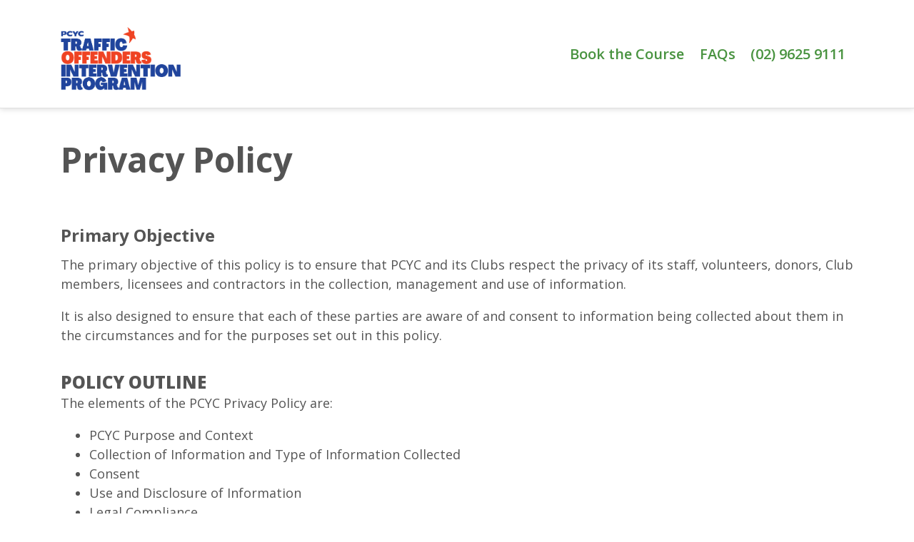

--- FILE ---
content_type: text/html; charset=utf-8
request_url: https://pcyctrafficoffenders.org.au/privacy-policy
body_size: 50022
content:
<!DOCTYPE html>
<html xmlns="http://www.w3.org/1999/xhtml" class="j4" xml:lang="en-gb" lang="en-gb" dir="ltr">

<head>
  <!-- Global site tag (gtag.js) - Google Analytics -->
<script async src="https://www.googletagmanager.com/gtag/js?id=UA-76673408-2"></script>
<script>
  window.dataLayer = window.dataLayer || [];
  function gtag(){dataLayer.push(arguments);}
  gtag('js', new Date());

  gtag('config', 'UA-76673408-2');
</script>

<!-- Meta Pixel Code --> 
<script> 
   !function(f,b,e,v,n,t,s)   
   {if(f.fbq)return;n=f.fbq=function(){n.callMethod?    
   n.callMethod.apply(n,arguments):n.queue.push(arguments)};    
   if(!f._fbq)f._fbq=n;n.push=n;n.loaded=!0;n.version='2.0';   
   n.queue=[];t=b.createElement(e);t.async=!0;    
   t.src=v;s=b.getElementsByTagName(e)[0];    
   s.parentNode.insertBefore(t,s)}(window, document,'script',    
   'https://connect.facebook.net/en_US/fbevents.js'); 
   
   fbq('init', '544716387582253');    
   fbq('track', 'PageView');    
</script> 
<noscript>
<img height="1" width="1" style="display:none" src="https://www.facebook.com/tr?id=544716387582253&ev=PageView&noscript=1"/>
</noscript>
<!-- End Meta Pixel Code -->
  <meta charset="utf-8">
	<meta name="description" content="PCYC TOIP - Traffic Offenders Intervention Program">
	<title>TOIP - PCYC NSW Privacy Policy</title>
	<link href="/images/favicon.ico" rel="shortcut icon" type="image/vnd.microsoft.icon">
<link href="/plugins/system/t4/themes/base/vendors/font-awesome5/css/all.min.css?d3e8c73d4df0806364a39d1a307debb8" rel="stylesheet" />
	<link href="/plugins/system/t4/themes/base/vendors/font-awesome/css/font-awesome.min.css?d3e8c73d4df0806364a39d1a307debb8" rel="stylesheet" />
	<link href="/plugins/system/t4/themes/base/vendors/icomoon/css/icomoon.css?d3e8c73d4df0806364a39d1a307debb8" rel="stylesheet" />
	<link href="/media/vendor/joomla-custom-elements/css/joomla-alert.min.css?0.2.0" rel="stylesheet" />
	<link href="https://fonts.googleapis.com/css?family=Open+Sans%3A300%2C300i%2C400%2C400i%2C600%2C600i%2C700%2C700i%2C800%2C800i%2C" rel="stylesheet" />
	<link href="/media/com_rsform/css/front.min.css?d3e8c73d4df0806364a39d1a307debb8" rel="stylesheet" />
	<link href="/templates/t4_blank/css/template.css?4a318a8c81786fb0cd7e5fc345a13ade" rel="stylesheet" />
	<link href="/media/t4/css/9.css?63e6ce624367daa139acd0a1d81057e5" rel="stylesheet" />
	<link href="/templates/t4_blank/local/css/custom.css?4a318a8c81786fb0cd7e5fc345a13ade" rel="stylesheet" />
<script src="/media/vendor/jquery/js/jquery.min.js?3.7.1"></script>
	<script src="/media/legacy/js/jquery-noconflict.min.js?647005fc12b79b3ca2bb30c059899d5994e3e34d"></script>
	<script src="/media/vendor/jquery-migrate/js/jquery-migrate.min.js?3.4.1"></script>
	<script src="/plugins/system/t4/themes/base/vendors/bootstrap/js/bootstrap.bundle.min.js?d3e8c73d4df0806364a39d1a307debb8"></script>
	<script type="application/json" class="joomla-script-options new">{"joomla.jtext":{"ERROR":"Error","MESSAGE":"Message","NOTICE":"Notice","WARNING":"Warning","JCLOSE":"Close","JOK":"OK","JOPEN":"Open"},"system.paths":{"root":"","rootFull":"https:\/\/pcyctrafficoffenders.org.au\/","base":"","baseFull":"https:\/\/pcyctrafficoffenders.org.au\/"},"csrf.token":"df1b196bb5d3dd963d8f72c0ba80a3e2","system.keepalive":{"interval":2640000,"uri":"\/component\/ajax\/?format=json"}}</script>
	<script src="/media/system/js/core.min.js?37ffe4186289eba9c5df81bea44080aff77b9684"></script>
	<script src="/media/system/js/keepalive-es5.min.js?4eac3f5b0c42a860f0f438ed1bea8b0bdddb3804" defer nomodule></script>
	<script src="/media/system/js/messages-es5.min.js?c29829fd2432533d05b15b771f86c6637708bd9d" nomodule defer></script>
	<script src="/media/system/js/keepalive.min.js?9f10654c2f49ca104ca0449def6eec3f06bd19c0" type="module"></script>
	<script src="/media/system/js/messages.min.js?7f7aa28ac8e8d42145850e8b45b3bc82ff9a6411" type="module"></script>
	<script src="/media/t4/optimize/js/e1b345b45aceb40056444ffb74a54bbd.js?77e0f2f1efb1aef33015d1d7e7678d2f"></script>
	<script>RSFormPro.scrollToError = true;</script>
	<script>RSFormPro.Ajax.URL = "\/component\/rsform\/?task=ajaxValidate&Itemid=1542";</script>
	<script>RSFormProUtils.addEvent(window, 'load', function(){
    RSFormPro.Ajax.overrideSubmit(13, {"parent":"","field":"is-invalid"}, false);
});</script>
	<script>ajaxExtraValidationScript[13] = function(task, formId, data){ 
var formComponents = {};
formComponents[152]='full_name';formComponents[154]='email';formComponents[153]='mobile';formComponents[155]='postcode';formComponents[186]='enquiry_type';formComponents[187]='preferred_location';formComponents[156]='Enquiry';formComponents[157]='Captcha';
RSFormPro.Ajax.displayValidationErrors(formComponents, task, formId, data);
};
</script>
	<script>function rsfp_runCondition20(){RSFormPro.Conditions.run({"form_id":13,"action":"show","block":1,"condition":"all","ordering":0,"ComponentNames":["preferred_location"],"details":[{"operator":"is","value":"Course Waitlist","ComponentName":"enquiry_type"}]});}document.addEventListener('DOMContentLoaded', function() { RSFormPro.Conditions.add(13, "enquiry_type", rsfp_runCondition20); });function rsfp_runAllConditions13(){rsfp_runCondition20();};RSFormPro.Conditions.delayRun(13);document.addEventListener('DOMContentLoaded', function(){ RSFormPro.Conditions.addReset(13); });</script>


  <meta name="viewport"  content="width=device-width, initial-scale=1, maximum-scale=1, user-scalable=yes"/>
  <style>
    @-webkit-viewport   { width: device-width; }
    @-moz-viewport      { width: device-width; }
    @-ms-viewport       { width: device-width; }
    @-o-viewport        { width: device-width; }
    @viewport           { width: device-width; }
  </style>
  <meta name="HandheldFriendly" content="true"/>
  <meta name="apple-mobile-web-app-capable" content="YES"/>
  <!-- //META FOR IOS & HANDHELD -->
  <link href="https://fonts.googleapis.com/css?family=Roboto:200,300,400,500,600,700&display=swap" rel="stylesheet">
<script>history.scrollRestoration = "manual"</script>
</head>

<body class="site-default navigation-default theme-default layout-default com_content view-article item-1542" data-jver="4">
  
  
  <div class="t4-wrapper">
    <div class="t4-content">
      <div class="t4-content-inner">
        

<div id="t4-header" class="t4-section  t4-header">
<div class="t4-section-inner container"><div class="t4-row row">
<div class="t4-col header-1 col-10 col-sm-4 col-lg-3 align-self-center">
<!-- HEADER BLOCK -->
<header class="header-block header-block-1">
  <div class="header-wrap">
    <div class="navbar-brand logo-image">
    <a href="https://pcyctrafficoffenders.org.au/" title="PCYC Traffic Offender Intervention Programs">
        	
          <img class="logo-img" width="3540" height="2002" src="/images/template/toip-logo.png" alt="PCYC Traffic Offender Intervention Programs" />
    
    </a>
  </div>


    <div class="header-r">
      
    </div>
  </div>
</header>
<!-- // HEADER BLOCK -->
</div>
<div class="t4-col menu col-2 col-sm-8 col-lg-9 align-self-center">

<nav class="navbar navbar-defaultxxx navbar-expand-sm navbar-light sticky-topxxx navbar-id-1">

    <button type="button" class="navbar-toggler" aria-expanded="false" data-toggle="collapse" data-target=".nav-id-1">
        <span class="navbar-toggler-icon"></span>
    </button>

    <div class="collapse navbar-collapse nav-id-1">
        <ul class="menu ml-auto navbar-nav">
<li class="nav-item item-1695"><a class="nav-link" href="/book-a-course"  >Book the Course</a></li><li class="nav-item item-1234"><a class="nav-link" href="/faqs"  >FAQs</a></li><li class="nav-item item-1267"><a href="tel: (02) 9625 9111" class="nav-link">(02) 9625 9111</a></li></ul>    </div>
    </div>
</nav>
</div>
</div></div>
</div>


<div id="t4-text-blocks" class="t4-section  t4-text-blocks  text-blocks  t4-palette-light"><div class=" custommobile-only 123456" ><h3>HOME: Contact Number Mobile Only</h3><div class="blue">

<div class="custom"  >
	<div style="text-align: center;"><strong>(02) 9625 9111</strong></div></div>
</div></div></div>

<div id="t4-main-body" class="t4-section  t4-main-body">
<div class="t4-section-inner container"><div class="t4-row row">
<div class="t4-col col-md">
<div id="system-message-container" aria-live="polite"></div>
<div class="com-content-article item-page" itemscope itemtype="https://schema.org/Article">
	<meta itemprop="inLanguage" content="en-GB">

	
	
		
	
	<div class="article-aside">

	
						
	</div>

	
		
				
			
		
	
	<div itemprop="articleBody" class="article-body">
		<h1><span style="font-size: 36pt;"><strong>Privacy Policy</strong></span></h1>
<h2><span style="font-size: 18pt;"><strong>Primary Objective</strong></span></h2>
<p>The primary objective of this policy is to ensure that PCYC and its Clubs respect the privacy of its staff, volunteers, donors, Club members, licensees and contractors in the collection, management and use of information.</p>
<p>It is also designed to ensure that each of these parties are aware of and consent to information being collected about them in the circumstances and for the purposes set out in this policy.</p>
<h3><span style="font-size: 18pt;"><strong>Policy Outline</strong></span></h3>
<p>The elements of the PCYC Privacy Policy are:</p>
<ul>
<li>PCYC Purpose and Context</li>
<li>Collection of Information and Type of Information Collected</li>
<li>Consent</li>
<li>Use and Disclosure of Information</li>
<li>Legal Compliance</li>
<li>Identifiers</li>
<li>Sensitive Information</li>
<li>Internet</li>
<li>Computer and email services</li>
<li>Club Security Surveillance</li>
<li>Access &amp; Correction</li>
<li>Information Security</li>
<li>Complaints</li>
</ul>
<h4>1. PCYC Purpose and Context</h4>
<p>PCYC provides activities through community based Clubs that promote the welfare and development of children and young people, and, through partnership with NSW Police, programs that prevent and reduce juvenile crime.</p>
<p>PCYC collects information from its staff, volunteers, donors, Club members, licensees and contractors for the following purposes:</p>
<ul>
<li>to assist it in delivering activities, services and programs;</li>
<li>to ensure it complies with its legal obligations and those PCYC policies developed in compliance with PCYC’s legal obligations. In particular, under PCYC’s Member/User Protection Policy it has obligations relating to working with children (these incorporate obligations under Children (Care and Protection) Act 1987, Children Young Persons (Care and Protection) Act 1998 and Commission for Children and Young People Act 1998) and its Occupational Health and Safety Policy; and to inform community members of opportunities to support its work.</li>
</ul>
<h4>2. Collection of Information and Type of Information Collected</h4>
<p>PCYC collects personal information:</p>
<ul>
<li>through Club membership forms: information may include name, age, gender, contact details, parent/carer/guardian or family details and contacts, activity interests, health information including injuries and on-going medical conditions, special needs relating to language, religious or cultural background.</li>
<li>through activity or program enrolment and consent forms: information may include name, age, gender, contact details, parent/carer/guardian or family details and contacts, activity interests, level of achievement or certification in the activity, health information including injuries and on-going medical conditions, health insurance details, dietary needs/preferences, special needs relating to language, religious or cultural background.</li>
<li>through accident and incident processes and forms: information may include name, age, gender, contact details, parent/carer/guardian or family details and contacts, health information including medical conditions, injuries, harm and treatment received, behavioural issues and actions taken. Information may also include material collected using security surveillance systems. After an accident has occurred information may also be collected about an individual from third parties for the purposes of completing that form.</li>
<li>through recruitment processes and forms: information may include, name, age, gender, contact details, parent/carer/guardian or family details and contacts, qualifications, previous work history, referee statements, prohibited employment declaration, working with children consent, working with children screening report, and criminal record report.</li>
<li>through donation information forms: information may include name, age, gender, contact details, PCYC areas of interest and if relevant credit card details.</li>
<li>Through third parties such as telemarketers or mailing houses engaged by PCYC to promote its activities.</li>
<li>through Licences or Service contracts: information may include name, age, gender, contact details, qualifications, prohibited employment declaration, working with children consent, working with children screening report, and criminal record report</li>
<li>through individuals accessing the PCYC web-site as set out in the Internet section of this policy: the nature of the information collected will depend on whether the person visiting the web-site registers when they visit the website but may include information about that person’s use of PCYC’s website such as the time of visit, duration and the pages visited.</li>
</ul>
<p>As part of its communication and donor programs, PCYC may also collect information through publicly and commercially available information sources and databases. PCYC only uses such sources if its collection and use of this information also complies with the National Privacy Principles and the Spam Act 2003.</p>
<p>The following Collection Statement is the approved statement to be used in all PCYC documentation as required by law:</p>
<p>“PCYC respects the privacy of its staff, volunteers, donors, club members, licensees and contractors in the collection, management and use of information. PCYC collects personal information from its staff, volunteers, donors and potential donors, club members, licensees and contractors (including their employees, subcontractors and agents) for the purposes of:</p>
<ul>
<li>Assisting in the delivery of activities, services and programs</li>
<li>Ensuring PCYC complies with its legal obligations and other policies, in particularly its obligations under child protection laws in reporting accidents and injuries and in order to meet its occupational health and safety obligations, and</li>
<li>Notifying people of opportunities to support PCYC’s work which can involve the supply of information to mailing houses and telemarketers,</li>
<li>Other functions and activities related to the above purposes as set out in PCYC’s Privacy Policy</li>
</ul>
<p>Where an individual choses not to supply personal information, particularly information relevant to employment, an activity, a member application or consent, or a contractual arrangement, PCYC may not be able to properly consider your application or enter into a contract with you.</p>
<p>More details about PCYC’s collection and use of personal information can also be obtained at your local PCYC Club. You can access personal information about you held by PCYC.</p>
<p>You will need to make a request in writing to:</p>
<p>CEO, Police &amp; Community Youth Clubs NSW Ltd</p>
<p>PO Box 595, Mt Druitt NSW 2770</p>
<p>PCYC will respond to your request within 30 days.</p>
<ul>
<li>Contact details available publicly and collected to promote support of the PCYC to potential donor and sponsors</li>
<li>Information collected from witnesses to accidents and incidents</li>
<li>Information collected automatically when individuals visit the PCYC website.</li>
</ul>
<h4>3. Use and Disclosure</h4>
<p>PCYC uses the information collected for the purposes outlined at the beginning of this policy and those functions or activities closely related to those purposes. Those functions or activities are:</p>
<ul>
<li>Administration of membership systems</li>
<li>Tailoring of services and activities to member, user or donor interests and background</li>
<li>Assistance to medical or emergency service providers to deliver care in an incident or emergency</li>
<li>Communication to members, users and donors about PCYC or promoting PCYC activities or initiatives</li>
<li>Surveys and analysis to better target future PCYC activities and to better promote opportunities to support PCYC activities</li>
<li>Assessment of suitability of potential employees and volunteers for work with children and young people, including transfer of information provided to NSW Police and Commission for Children and Young People as part of that process</li>
<li>To assess, investigate and process accidents and incidents and to assist with insurance claims</li>
<li>To comply with obligations under law, such as those relating to Child Protection</li>
</ul>
<p>All information collected by PCYC will only be used for the purposes set out in the policy unless;</p>
<ul>
<li>PCYC is required by law to disclose the information</li>
<li>PCYC is authorised under the Privacy Act or the Health Privacy Act to use the information for another purpose,</li>
<li>A person consents in writing to PCYC using information about them for another purpose not specified in this policy.</li>
</ul>
<p>PCYC may provide members or supporters contact information to external partner organisations such as direct marketing or telemarketers involved in managing communications and promotions on behalf of PCYC or in providing goods or services PCYC believes will be of benefit or interest to its members and supporters.</p>
<p>PCYC will only deal with such organisations if they have a Privacy Policy based on the National Privacy Principles and have formally committed not to use information provided by PCYC for any other purpose than that approved by PCYC. Members will have an opportunity to opt-out of receiving these communications in the membership form.</p>
<p>PCYC will not sell its information to an outside organisation.</p>
<p>PCYC may collect information from unsuccessful applicants for employment or volunteer work. This information may be retained for future recruitment purposes but normally such information is destroyed. Information collected from individuals appointed as employees or volunteers is retained as part of a PCYC employee or volunteer record.</p>
<h4>4. Legal compliance</h4>
<p>PCYC is aware of and complies with:</p>
<ul>
<li>the National Privacy Principles embodied in the Commonwealth Privacy Act 1988.</li>
<li>the current form of the Health Records Information and Privacy Act 2002 NSW (Health Privacy Act) in relation to PCYC’s collection of Health Information;</li>
<li>the current form of the Spam Act 2003 where information is collected for the purposes of informing community members of opportunities to support its work.</li>
</ul>
<p>PCYC will also act in a way consistent with the Australian Direct Marketing Association (ADMA) Code of Ethics in terms of its communication and promotion of PCYC activities and initiatives to Donors</p>
<p>PCYC regularly reviews this policy to ensure compliance with these Acts.</p>
<p>Police Officers who also work within PCYC, such as Club Controllers may collect information concerning individuals in their role as Police Officers and not on behalf of PCYC. In these circumstances the Privacy Policy of the NSW Police and not this policy applies.</p>
<h4>5. Identifiers</h4>
<p>Club members may be allocated a membership number for administrative purposes. Donors may also be allocated a computer-generated number to identify them for donor administration purposes. The numbers allocated have no relationship to any identifier allocated by any other agency.</p>
<h4>6. Sensitive Information</h4>
<p>PCYC is a non-government organisation open to all who support our work and to all young people who wish to participate in our activities and programs or use our facilities. PCYC is committed to respecting the rights and dignity of each person with whom we deal and to treating every person equally.</p>
<p>PCYC does collect information from Club members ,potential and current employees, volunteers, licensees, contractors (including their employees, contractors and agents) that may be considered sensitive. Such information is only collected to the extent necessary to ensure appropriate service to the individuals involved, to ensure PCYC can fulfil its duty of care including its duties in relation to working with children, and to ensure PCYC complies with its legal obligations.</p>
<p>The type of sensitive information PCYC collects relates to and is collected for the purposes of:</p>
<ul>
<li>Medical conditions, health insurance details and dietary needs, collected to prevent medical incident and to assist in care in emergency situations</li>
<li>Special needs relating to language, religious or cultural background to ensure people from all backgrounds are afforded every chance to participate in our activities and to ensure that the conduct of activities are respectful of different cultural backgrounds</li>
<li>employment and volunteer screening, including information obtained from criminal record checks, to ensure PCYC meets its obligations in regard to child protection</li>
<li>Behavioural information relating to misconduct by, and disciplinary action against, members, licensees and contractors, collected as part of PCYC’s policy of member protection and in order for it to manage conduct issues that may arise.</li>
</ul>
<h4>7. Internet</h4>
<p>PCYC’s Internet Policy is contained in the following statement:</p>
<p>This statement sets out PCYC’s policies relating to the collection and use of personal information as it applies to the use of the PCYC website and online resources.</p>
<p>Please note that separate privacy policies may apply to websites made available through the PCYC site, but not operated or endorsed in any way by PCYC. Before disclosing personal information to any third party site, individuals should read the relevant policy or terms of use.</p>
<p style="padding-left: 30px;">A. Collecting personal information from using the PCYC website</p>
<p>There are two ways PCYC collects information about individuals from its website:</p>
<p>If an individual is not registered as a subscriber:</p>
<p>Whenever someone visits the PCYC site, the servers automatically records information about the usage of the website, such as the time of the visit, its duration and the pages visited. This helps PCYC to understand what parts of the site users enjoy the most, and helps to ensure that content is most relevant to users’ interests. The information collected remains anonymous, as it is not linked to any other personal information. Therefore if an individual has not disclosed his/her identity on the site, such as by registering, PCYC does not link a record of the use to the individual personally.</p>
<p>If an individual does not want PCYC to retain any information at all, even in an anonymous form, he/she can use the Preferences on the browser program to remove all cookies and set the browser not to accept cookies in the future. For more information on how to disable cookies, click here</p>
<p>If an individual is registered as a subscriber:</p>
<p>If an individual registers with PCYC, to receive, for example, ‘Youth’, PCYC’s regular newsletter, he/she will be asked for some personal information. This may be as little as his/her first name and an email address. If the individual would rather make up a first name, this is OK. The email address provided would be the place where the newsletter would be delivered.</p>
<p>After registering, PCYC may also collect information from individuals. Any further collection of personal information will only occur with consent from the individual. For example, if an Annual Report or a newsletter is to be sent, PCYC will need a postal address.</p>
<p>PCYC does not collect information about individuals from other organisations or from websites outside of PCYC.</p>
<p>B. Preserving privacy</p>
<p>Surveys show that most internet users are concerned about their privacy, that they want to keep control of their personal information, and do not trust many of the web sites which they visit. In fact around a third of internet users give false information online rather than saying who they really are.</p>
<p>PCYC understands that, even with this privacy policy, some people still will not feel comfortable disclosing their personal information in order to register. If an individual is not comfortable disclosing his/her real identity, a pseudonym (a different name) can be used to register. This way, a new identity (eg. John Smith, Jane Doe…) is created and that’s what PCYC will call the user. PCYC won’t know who the user really is, but will still be able to find out what he/she likes on the PCYC site, and send information about PCYC and its work with young people.</p>
<p>Please note that if there are ever any commercial advertisers on the PCYC site, those advertisers or sponsors will never be given information that identifies individuals (such as names or email addresses).</p>
<p>C. Use of cookies and applets by PCYC</p>
<p>Cookies are small pieces of information that a website transfers to a user’s computer hard disk to make the individual’s use of PCYC’s website easier, as it becomes more ‘personalised’, in future. Most Web browsers are set to accept cookies.</p>
<p>If an individual does not wish to receive any cookies he/she may set the browser to refuse cookies. (For more information on disabling cookies, click here.) This may mean that in future, the individual will not be able to take full advantage of some parts of the PCYC site.</p>
<p>Cookies can enhance a user’s enjoyment of what PCYC offers as they help personalise the experience of the website. They can make it easier for users to shop online and can ensure that information provided is most relevant to a user’s interests. Cookies can provide PCYC with aggregated information on how people use PCYC websites, or, for example, which advertisements visitors react to. This helps PCYC to continually improve what users see. PCYC may also use cookies to operate the registration system, as they help to identify visitors who have registered.</p>
<p>Cookies in and of themselves do not personally identify users, although they do identify a user’s browser. The cookies simply contain a unique identifier which helps PCYC to know what customers find interesting and useful on the website.</p>
<p>PCYC does not collect any personally identifiable information by the use of cookies nor is the information ever merged with personal information otherwise held regarding individuals, such as name, address or email address, or any information that is considered sensitive or would compromise an individual’s privacy. PCYC does not believe that its cookies pose any threat to privacy, however at any time, a user can still opt out of having any information on the use of the PCYC site collected, by switching off cookies.</p>
<p>PCYC also measures and analyses internet usage. Information on the use of its website may include:</p>
<ul>
<li>The number of page views (or page impressions) that occur on the site;</li>
<li>Types of browsers that visitors use;</li>
<li>Page errors;</li>
<li>The number of unique visitors to the site;</li>
<li>How long visitors (on average) spend on the site; and</li>
<li>Entry and exit points to the site.</li>
</ul>
<p>This aggregate, non-personal information is only used internally, and in consultation with PCYC’s advertising agency – it is never, and will never be made available outside PCYC.</p>
<p>PCYC does not and will not marry any data collected in the course of this analysis with any personal information collected on the site.</p>
<p>The use of Javascript and/or Java Applet is determined by the browser that each individual uses. Internet Explorer users with Version 4 or above will use Javascript method. Netscape users, or users whose browser does not support Javascript 1.1, will use the Java Applet method.</p>
<p>D. Using and disclosing personal information</p>
<p>PCYC will only use or disclose any information about an individual for the purposes outlined in this policy.</p>
<p>E. Spam” (promotional email) &amp; Surveys</p>
<p>PCYC will not send “spam” (unsolicited advertising information). PCYC first asks whether individuals wish to have promotional information sent to them.</p>
<p>If an individual receives promotional information and does not wish to receive this information any longer, he/she may remove his/her name from PCYC’s list either by visiting the website from which the communication was sent and following the instructions on how to withdraw information from that site (where that facility is available), or emailing PCYC on its privacy feedback form and asking to be removed from the mailing list. Seven days should be allowed for this request to be processed.</p>
<p>From time-to-time, PCYC may request information from individuals via surveys. Participation in these surveys is completely voluntary and users therefore have a choice whether or not to disclose this information. Information requested may include contact information (such as name and address), and demographic information (such as postcode, age, education). Survey information will be used for purposes of monitoring or improving the use and satisfaction of the PCYC site’s features.</p>
<p>F. Storage &amp; security of personal information on the PCYC system</p>
<p>PCYC will take all reasonable steps to keep secure any information that it holds about individuals, and to keep this information accurate and up to date. This information is stored on secure servers that are protected in controlled facilities.</p>
<p>PCYC uses a variety of security measures to ensure the security of personal information on its systems. User personal information is contained behind secured networks and is only accessible by a limited number of employees who have special access rights to such systems. Any sensitive/credit information supplied to PCYC is transmitted and protected via Secure Socket Layer technology (“SSL”) and HTTPS protocol and then secured in the PCYC database, to be accessed only as stated above.</p>
<p>In addition, PCYC employees and the contractors who provide services related to information systems are obliged to respect the confidentiality of any personal information held. However, PCYC will not be held responsible for events arising from unauthorised access to your personal information.</p>
<p>All credit card related information provided to PCYC when ordering or downloading files or other products from the Software and Service is maintained by PCYC as highly confidential, and PCYC will not share such credit card related information to any third parties that are not directly involved in completing the transactions.</p>
<p>Users can also play an important role in keeping their personal information secure, by maintaining the confidentiality of any password and accounts used.</p>
<p>G. Individuals can access the information PCYC keeps about them</p>
<p>As indicated above, if users are not registered subscribers, PCYC does not collect information that identifies them personally.</p>
<p>Subscribers will be able to add, change or delete their personal information at any time. If an individual wishes to know what other information is held by PCYC about him/her, an email may be sent to PCYC via the privacy feedback form setting out the details of the request. PCYC will endeavour to respond to all requests within 30 days.</p>
<p>H. PCYC and links to other websites</p>
<p>PCYC provide links to websites outside of its own. These linked sites are not under the control of PCYC, and PCYC cannot accept responsibility for the conduct of companies or organisations linked to its website.</p>
<p>Before disclosing personal information on any other website, PCYC advises users to examine the terms and conditions of using those websites.</p>
<p>I. What users can do if they have a problem or question</p>
<p>If an individual becomes aware of any ongoing concerns or problems with pages on the PCYC website, PCYC will take these issues seriously and work to address the concerns. Any further queries relating to the PCYC privacy policy, or problems or complaints can be pursued by using the privacy feedback form or as set out in the complaints section of this policy.</p>
<p>J. Future changes</p>
<p>PCYC’s commitment to developing and promoting a leading Youth Support site means that it is constantly adding new pages and features to the site. Because of this, from time to time, its policies will be reviewed and may be revised. PCYC reserves the right to change its privacy policy at any time.</p>
<p>Any updated versions of the policy will be posted on the PCYC website.</p>
<h4>8. Computer and email Services</h4>
<p>PCYC computers and email services are provided to:</p>
<ol>
<li>employees for work purposes, and</li>
<li>Club members and club attendees who are not members for educational and recreational purposes.</li>
</ol>
<p>PCYC may collect information from employees and club members about their personal use of the computers and e-mail services. This information may be used by PCYC to audit the use of its computers and email services to ensure compliance with this policy and the law.</p>
<h4>9. Club Security Surveillance</h4>
<p>PCYC may establish at its Clubs security surveillance systems to assist PCYC monitor and protect the safety of its members. Video based information collected via such systems is only retained and used where an incident or accident requires use of that information. The use of such systems will be clearly advertised where installed.</p>
<h4>10. Access &amp; Correction</h4>
<p>PCYC takes all reasonable steps to ensure that the information it collects, stores, uses and discloses is accurate and regularly updated. Members will be prompted to update any outdated information in relation to their membership at the time of annual renewal. PCYC will ensure that the information collected is provided directly by the person involved or a parent or guardian when necessary.</p>
<p>Members, donors, employees and volunteers may access their own personal information held by PCYC. Such requests must be made in writing and will be met within a reasonable time, usually within 14 days. The “Application for Access to Personal Information” form (P02-01) may be obtained from PCYC and used for this purpose.</p>
<p>Access to the information will be via the office at which the information is held, usually the local club. There will be no charge to a person accessing or correcting their information.</p>
<p>Access to personal information about children under 18 will be permitted only for those individuals with legal responsibility for the child in question and where there is no perceived risk to the child in providing that information.</p>
<p>Details will be forwarded by mail or email to the recorded addresses or to alternate addresses subject to the applicant providing proof of identity (photo licence etc.).</p>
<h4>11. Information Security</h4>
<p>PCYC will take every reasonable step to secure personal information.</p>
<p>PCYC:</p>
<ul>
<li>Limits access to information to authorised staff and volunteers;</li>
<li>Educates staff and volunteers in relation to this Policy;</li>
<li>Ensures systems are in place for the physical and electronic security of information;</li>
<li>De-identifies and/or destroys information when identifiers are not necessary and/or when the information is no longer required;</li>
</ul>
<h4>12. Complaints</h4>
<p>Complaints concerning the use of personal information or the application of this policy must be made in writing to the Chief Executive Officer who will deal with them under PCYC’s Complaints Management Policy.</p>
<h4>13. Further information on privacy</h4>
<p>For more information about privacy issues in Australia and protecting your privacy, visit the Australian Federal Privacy Commissioner’s website.</p>
<p>RELEVANT LAW &amp; LEGISLATION</p>
<ul>
<li>Commonwealth Privacy Act 1988 (Privacy Act).</li>
<li>Health Records Information and Privacy Act 2002 NSW (Health Privacy Act)</li>
<li>Spam Act 2003</li>
</ul>
<p>Authorised by PCYC Board, 25/3/2004 Issued by PCYC Risk, Compliance &amp; Policy Committee 5/4/2004</p> 	</div>

	
	
	
		
	
		</div>

</div>


</div></div>
</div>





<div id="t4-footnav" class="t4-section  t4-footnav  footer-modules-wrapper  t4-palette-gray">
<div class="t4-section-inner container"><div class="t4-row row">
<div class="t4-col footnav-1 col-12 col-sm col-md-5">
<div class="t4-module module " id="Mod232"><div class="module-inner"><div class="module-ct">

<div class="custom"  >
	<p style="text-align: left;"> </p>
<p style="text-align: left;"><span style="white-space: pre-wrap;">PCYC NSW STATE OFFICE:<br />2/6B Figtree Drive, Sydney Olympic Park, NSW 2127<br />Phone: (02) 9625 9111<br />Web: <a title="PCYC Corporate Website" href="https://www.pcycnsw.org.au/" target="_blank" rel="noopener noreferrer">www.pcycnsw.org.au</a><br />Authority to Fundraise: CFN11892<br />ABN: 89 401 152 271</span></p>
<p style="text-align: left;"><a href="/privacy-policy">Privacy Policy</a> | <a href="/terms-and-conditions">Terms &amp; Conditions</a></p>
<p style="text-align: left;"> </p>
<p style="text-align: left;"><img src="/images/template/PCYC_Corporate_logo.png" alt="" /></p></div>
</div></div></div>
</div>
<div class="t4-col footnav-2 col-12 col-sm">
<div class="rsformfooter-contact-wrapper">
	<form method="post"  id="contactForm" action="https://pcyctrafficoffenders.org.au/privacy-policy"><div id="rsform_error_13" style="display: none;"><p class="formRed">Please complete all required fields!</p></div>
<!-- Do not remove this ID, it is used to identify the page so that the pagination script can work correctly -->
<div class="formContainer" id="rsform_13_page_0">
	<div class="form-row">
		<div class="col-md-6">
			<div class="form-group row rsform-block rsform-block-full-name rsform-type-textbox">
				<label class="col-sm-3 control-label formControlLabel" data-toggle="tooltip" title="" for="full_name"><strong class="formRequired">*</strong></label>
				<div class="formControls col-sm-9">
					<input type="text" value="" size="50" placeholder="First and Last Name" name="form[full_name]" id="full_name" class="rsform-input-box form-control" aria-required="true" />
					<div><span class="formValidation"><span id="component152" class="formNoError">Please add your First and Last Name</span></span></div>
				</div>
			</div>
		</div>
		<div class="col-md-6">
			<div class="form-group row rsform-block rsform-block-email rsform-type-textbox">
				<label class="col-sm-3 control-label formControlLabel" data-toggle="tooltip" title="" for="email"><strong class="formRequired">*</strong></label>
				<div class="formControls col-sm-9">
					<input type="email" value="" size="20" placeholder="Your Email" name="form[email]" id="email" class="rsform-input-box form-control" aria-required="true" />
					<div><span class="formValidation"><span id="component154" class="formNoError">Please add a valid email address</span></span></div>
				</div>
			</div>
		</div>
	</div>
	<div class="form-row">
		<div class="col-md-6">
			<div class="form-group row rsform-block rsform-block-mobile rsform-type-textbox">
				<label class="col-sm-3 control-label formControlLabel" data-toggle="tooltip" title="" for="mobile"><strong class="formRequired">*</strong></label>
				<div class="formControls col-sm-9">
					<input type="text" value="" size="20" placeholder="Phone Number" name="form[mobile]" id="mobile" class="rsform-input-box form-control" aria-required="true" />
					<div><span class="formValidation"><span id="component153" class="formNoError">Please add your Phone Number</span></span></div>
				</div>
			</div>
		</div>
		<div class="col-md-6">
			<div class="form-group row rsform-block rsform-block-postcode rsform-type-textbox">
				<label class="col-sm-3 control-label formControlLabel" data-toggle="tooltip" title="" for="postcode"><strong class="formRequired">*</strong></label>
				<div class="formControls col-sm-9">
					<input type="text" value="" size="20" placeholder="Postcode" name="form[postcode]" id="postcode" class="rsform-input-box form-control" aria-required="true" />
					<div><span class="formValidation"><span id="component155" class="formNoError">Please add a valid 4 digit postcode</span></span></div>
				</div>
			</div>
		</div>
	</div>
	<div class="form-row">
		<div class="col-md-12">
			<div class="form-group row rsform-block rsform-block-enquiry-type rsform-type-selectlist">
				<label class="col-sm-3 control-label formControlLabel" data-toggle="tooltip" title="" for="enquiry_type"><strong class="formRequired">*</strong></label>
				<div class="formControls col-sm-9">
					<select name="form[enquiry_type][]" id="enquiry_type" class="rsform-select-box form-control custom-select" aria-required="true"><option value="">Enquiry Type</option><option value="General">General</option><option value="Course Waitlist">Course Waitlist</option></select>
					<div><span class="formValidation"><span id="component186" class="formNoError">Please select enquiry type.</span></span></div>
				</div>
			</div>
		</div>
	</div>
	<div class="form-row">
		<div class="col-md-12">
			<div class="form-group row rsform-block rsform-block-preferred-location rsform-type-selectlist">
				<label class="col-sm-3 control-label formControlLabel" data-toggle="tooltip" title="" for="preferred_location"><strong class="formRequired">*</strong></label>
				<div class="formControls col-sm-9">
					<select name="form[preferred_location][]" id="preferred_location" class="rsform-select-box form-control custom-select" aria-required="true"><option selected="selected" value="">Please Select</option><option value="1 - Albury">Albury</option><option value="2 - Armidale">Armidale</option><option value="3 - Auburn">Auburn</option><option value="4 - Balmain">Balmain</option><option value="5 - Bankstown">Bankstown</option><option value="6 - Bateau Bay">Bateau Bay</option><option value="7 - Bateau Bay (Erina)">Bateau Bay (Erina)</option><option value="8 - Bateau Bay (Tuggerah)">Bateau Bay (Tuggerah)</option><option value="9 - Bathurst">Bathurst</option><option value="10 - Belmore">Belmore</option><option value="11 - Blacktown">Blacktown</option><option value="12 - Bourke">Bourke</option><option value="13 - Broken Hill">Broken Hill</option><option value="14 - Bulli">Bulli</option><option value="15 - Campbelltown">Campbelltown</option><option value="16 - Campbelltown (Narellan)">Campbelltown (Narellan)</option><option value="17 - Cessnock">Cessnock</option><option value="18 - City of Sydney-Woolloomooloo">City of Sydney-Woolloomooloo</option><option value="19 - Coffs Harbour">Coffs Harbour</option><option value="20 - Coffs Harbour (Bellingen)">Coffs Harbour (Bellingen)</option><option value="21 - Cowra">Cowra</option><option value="22 - Cowra (Grenfell)">Cowra (Grenfell)</option><option value="23 - Dubbo">Dubbo</option><option value="24 - Eastern Suburbs">Eastern Suburbs</option><option value="25 - Fairfield-Cabramatta">Fairfield-Cabramatta</option><option value="26 - Far South Coast">Far South Coast</option><option value="27 - Far South Coast (Batemans Bay)">Far South Coast (Batemans Bay)</option><option value="28 - Far South Coast (Bega)">Far South Coast (Bega)</option><option value="29 - Glebe-Leichhardt">Glebe-Leichhardt</option><option value="30 - Goulburn">Goulburn</option><option value="31 - Goulburn (Queanbeyan)">Goulburn (Queanbeyan)</option><option value="32 - Grafton">Grafton</option><option value="33 - Griffith">Griffith</option><option value="34 - Gunnedah">Gunnedah</option><option value="35 - Hawkesbury">Hawkesbury</option><option value="36 - Hornsby-Ku-ring-gai">Hornsby-Ku-ring-gai</option><option value="37 - Kempsey">Kempsey</option><option value="38 - Lake Illawarra">Lake Illawarra</option><option value="39 - Lake Macquarie">Lake Macquarie</option><option value="40 - Lake Macquarie (Belmont)">Lake Macquarie (Belmont)</option><option value="41 - Lake Macquarie (Charlestown)">Lake Macquarie (Charlestown)</option><option value="42 - Lismore">Lismore</option><option value="43 - Lismore (Ballina)">Lismore (Ballina)</option><option value="44 - Lismore (Casino)">Lismore (Casino)</option><option value="46 - Lismore (Grafton TOIP)">Lismore (Grafton TOIP)</option><option value="47 - Lismore (Murwillumbah)">Lismore (Murwillumbah)</option><option value="48 - Lithgow">Lithgow</option><option value="49 - Liverpool">Liverpool</option><option value="50 - Maitland">Maitland</option><option value="51 - Marrickville">Marrickville</option><option value="52 - Moree">Moree</option><option value="53 - Morisset">Morisset</option><option value="54 - Morisset (Lake Haven)">Morisset (Lake Haven)</option><option value="55 - Morisset (Toronto)">Morisset (Toronto)</option><option value="56 - Mount Druitt">Mount Druitt</option><option value="57 - Mudgee">Mudgee</option><option value="58 - Muswellbrook">Muswellbrook</option><option value="59 - Newcastle">Newcastle</option><option value="60 - Northern Beaches">Northern Beaches</option><option value="61 - North Sydney">North Sydney</option><option value="62 - Orange">Orange</option><option value="63 - Orange (Blayney)">Orange (Blayney)</option><option value="64 - Orange (Forbes)">Orange (Forbes)</option><option value="65 - Orange (Lithgow SDC)">Orange (Lithgow SDC)</option><option value="66 - Orange (Mudgee SDC)">Orange (Mudgee SDC)</option><option value="67 - Orange (Parkes SDC)">Orange (Parkes SDC)</option><option value="68 - Parkes">Parkes</option><option value="69 - Parkes (Forbes)">Parkes (Forbes)</option><option value="70 - Parramatta">Parramatta</option><option value="71 - Penrith">Penrith</option><option value="72 - Port Stephens">Port Stephens</option><option value="73 - Raymond Terrace">Raymond Terrace</option><option value="74 - Raymond Terrace (Dungog)">Raymond Terrace (Dungog)</option><option value="75 - Shoalhaven">Shoalhaven</option><option value="76 - Singleton">Singleton</option><option value="77 - South Sydney">South Sydney</option><option value="78 - Southern Highlands (Goulburn TOIP)">Southern Highlands (Goulburn TOIP)</option><option value="79 - Southern Highlands (Mittagong)">Southern Highlands (Mittagong)</option><option value="80 - St George">St George</option><option value="82 - Sutherland">Sutherland</option><option value="83 - Tamworth">Tamworth</option><option value="84 - Tamworth (Gunnedah)">Tamworth (Gunnedah)</option><option value="85 - Taree">Taree</option><option value="86 - Taree (Forster)">Taree (Forster)</option><option value="87 - Taree (Port Macquarie)">Taree (Port Macquarie)</option><option value="88 - Tweed Heads">Tweed Heads</option><option value="89 - Umina Beach">Umina Beach</option><option value="90 - Umina Beach (Erina)">Umina Beach (Erina)</option><option value="91 - Umina Beach (Kariong)">Umina Beach (Kariong)</option><option value="92 - Umina Beach (Kincumber)">Umina Beach (Kincumber)</option><option value="93 - Wagga Wagga">Wagga Wagga</option><option value="94 - Walgett">Walgett</option><option value="95 - Wellington">Wellington</option><option value="96 - Wollongong">Wollongong</option><option value="97 - Young">Young</option><option value="98 - Young (Cootamundra)">Young (Cootamundra)</option><option value="102 - TOIP Postponement (PCYC Use Only)">TOIP Postponement (PCYC Use Only)</option></select>
					<div><span class="formValidation"><span id="component187" class="formNoError">Please select your preferred location</span></span></div>
				</div>
			</div>
		</div>
	</div>
	<div class="form-row">
		<div class="col-md-12">
			<div class="form-group row rsform-block rsform-block-enquiry rsform-type-textarea">
				<label class="col-sm-3 control-label formControlLabel" data-toggle="tooltip" title="" for="Enquiry"><strong class="formRequired">*</strong></label>
				<div class="formControls col-sm-9">
					<textarea cols="50" rows="5" placeholder="Enquiry" name="form[Enquiry]" id="Enquiry" class="rsform-text-box form-control" aria-required="true"></textarea>
					<div><span class="formValidation"><span id="component156" class="formNoError">Please add your enquiry here.</span></span></div>
				</div>
			</div>
			<div class="form-group row rsform-block rsform-block-submit rsform-type-submitbutton">
				<label class="col-sm-3 control-label formControlLabel" data-toggle="tooltip" title=""></label>
				<div class="formControls col-sm-9">
					<button type="submit" name="form[submit]" id="submit" class="rsform-submit-button  btn btn-primary" >Submit</button>
					<div><span class="formValidation"></span></div>
				</div>
			</div>
					<input style="position: absolute !important; left: -4000px !important; top: -4000px !important; display: none !important;" value="" name="Comment" aria-label="do not use" type="text" aria-hidden="true" />
		</div>
	</div>
</div><input type="hidden" name="form[formId]" value="13"/><input type="hidden" name="df1b196bb5d3dd963d8f72c0ba80a3e2" value="1"></form></div>
</div>
</div></div>
</div>

<div id="t4-footer" class="t4-section  t4-footer  t4-palette-gray">
<div class="t4-section-inner container">

<div class="custom"  >
	<p style="text-align: center;"><strong>© 2020 Police Citizens Youth Clubs New South Wales</strong></p></div>
</div>
</div><a href='javascript:' id='back-to-top'><i class='fa fa-chevron-up'></i></a>
      </div>
    </div>
  </div>
  
</body>
</html>


--- FILE ---
content_type: text/css
request_url: https://pcyctrafficoffenders.org.au/templates/t4_blank/local/css/custom.css?4a318a8c81786fb0cd7e5fc345a13ade
body_size: 50718
content:
/* FE Admin Modules Reset */
#Mod239,
#Mod231,
#Mod206
{
    font-size: 15px;
}

/* FE Admin Menu */
.t4-topbar .nav-item a {
    color: white !important;
    font-size: 13px;
    font-family: "Open Sans" !important;
}


a {
    color: #114b6f;
}

.img-responsive {
    width:100%;
}

.btn {
    xxxborder: 2px solid #ecf1f7;
    font-size: .77rem;
}
.t4-header .navbar-light .navbar-nav .nav-link {
    color: #499340;
    font-weight: 600;
    font-size: 20px;
    padding: .6rem;
}tab-content-color-block

 .t4-topbar .navbar-nav .nav-link {
     color: #fff !important;
     font-size: 13px;
     text-transform: uppercase;
 }

.t4-topbar {
    min-height:40px;
}



.com_club_toip .input-append .btn {
    background-color: red; /* #004282; */ /* #6c757d;*/
    xxborder: 2px solid #004282; /* #6c757d;*/
}

.com_club_toip .chzn-container-active.chzn-with-drop .chzn-single {
    padding: 20px;
}
.com_club_toip .btn-secondary,
.com_club_toip .tag-category .filters .btn-group .btn,
.com_club_toip .js-stools-container-bar .btn {
    color: #fff;
    background-color: #499340;
    border-color:     #499340;
}

.t4-module {
    padding: 0;
    margin-top: 0;
}
.xxxfull-width {
    width: 100%;
    position: relative;
    left: 50%;
    right: 50%;
    margin-left: -50%;
    margin-right: -50%;
}
.site-default .item-page [itemprop="articleBody"] {
    margin-top: 0;
    margin-bottom: 0;
}

.site-default .t4-main-body {
    padding-top: 0;
    padding-bottom: 0;
}

.xxxbanner .container-fluid {
    width: 100%;
    padding-right: 0;
    padding-left: 0;
    margin-right: auto;
    margin-left: auto;
}
.top-bar li {
    xxdisplay: inline-block;
}
.header-block-1 .navbar-brand {
    -webkit-box-flex: 0;
    -ms-flex: auto;
    flex: auto;
    max-width: 302px;
    padding-left: 15px;
    padding-right: 15px;
}

/* Lists */
.table th, .table td {
    padding: 0.75rem;
    vertical-align: top;
    border-top: 1px solid #e9ecef;
    font-size: 13px;
    font-family: tahoma;
}
.btn.btn-mini {
    padding: 0.1rem .1rem .1rem 0.4rem;
}

/* HOME */
.home-heading {
    padding: 10px 0;
}
.bg-blue {
    background-color: #004282;
    color: white;
}
.bg-grey {
    background-color: #eeeeee;
    color: #333;
}

#t4-lower-content .container-fluid {
    padding: 0;
}

#t4-banner .t4-module {
    text-align: left;
}

.t4-module h1,
.t4-module h2,
.t4-module h3{
    padding-left: 15px;
    padding-right: 15px;
}

/* Suburb Finder */
/*
form#gcf-form {
    height: 414px !important;
    width: 310px !important;
    float: right !important;
    margin-right: 5vw !important;
    margin-top: 40px;
    right: 0;
}
#gcf-form-wrapper {
    position: absolute !important;
    top: calc(50% - 250px);
    width: 80vw !important;
    max-width: 1400px !important;
}

#gcf-inputs.form-inputs{
    padding: 40px;
}


#gcf-form .form-title {
    font-size: 24px;
    color: #002D74;
    font-family: open sans;
    font-weight: bold;
    text-transform: uppercase;
    text-align: center;
}

#gcf-back {
    background-color: #D8D8D8;
    opacity: 0.65;
    border: 1px solid #979797;
    border-radius: 3px;
    font-size: 18px;
    text-align: center;
}

input#gcf-location {
    font-family: open sans;
    font-weight: lighter;
    color: #6D7278;
    text-align: left;
  	background-color: #fff;
    text-align: center;
    font-size: 17px;
}

.input-wrapper input#gcf-concession {
    width: 30px;
    height: 30px;
    margin: 0px;
    padding: 0px;
    border: unset;
    background-color: #fff;
    float: left;
}

#gcf-form .input-wrapper.input-checkbox {
    min-width: 110% !important;

}

#gcf-form .input-wrapper.input-checkbox label {
    padding-top: 8px;
    padding-left: 0;
    font-weight: 600;
    font-size: 16px;
}

#gcf-form button.btn.btn-primary {
  margin: unset !important;
  position: relative !important;
  bottom: 0px !important;
  width: 230px !important;
  background-color: #ffffff !important;
  color: #004282;
  font-weight: 300;
  border-radius: 5px;
  border: unset;
  font-size: 30px;

}

#gcf-inputs .input-wrapper {
  margin-top: 40px;
}
*/

/* Text Blocks Module */
.text-blocks h1,
.text-blocks .h1,
.text-blocks h2,
.text-blocks .h2
{
    font-weight: 600;
    padding-top: 5px;
    padding-bottom: 5px;
    text-transform: uppercase;
    margin-top: 0;
    margin-bottom: 0;
}

.text-blocks h3
.text-blocks .h3 {
    font-weight: 600;
    padding-top: 5px;
    padding-bottom: 5px;
    margin-top: 0;
    margin-bottom: 0;
}

.text-blocks .description {
    padding-top: 20px;
    padding-bottom: 20px;
}

.text-blocks .video-wrapper {
    padding-top: 40px;
    padding-bottom: 40px;
}

.text-blocks .component {
    display: none;
}

.text-blocks .heading-wrapper {
    display: flex;
    justify-content: center;
    flex-direction: row;
    align-items: center;
    min-height: 95px;
}

.text-blocks .heading-wrapper .btn {
    margin: 0 20px;
}

.text-blocks .heading-wrapper .btn,
.text-blocks-lower .heading-wrapper .btn,
.t4-module.modulefooter-contact-wrapper .rsform-submit-button {
    margin: 0 20px;
    background-color: #ffffff !important;
    color: #004282;
    font-weight: 600;
    border-radius: 5px;
    border: unset;
    min-width: 256px;
    font-size: 30px;
}

.t4-text-blocks .description h3 {
    color: #ed1c24;
}

@media (max-width: 720px) {
    .text-blocks .heading-wrapper {
        flex-direction: column;
    }
    .text-blocks .heading-wrapper .btn, .text-blocks-lower .heading-wrapper .btn {
        margin: 10px 20px;
    }
}

@media (max-width: 640px) {
    .text-box-169 {
        padding: 40px 0 !important;
    }
    .text-box-169 .box-1, .text-box-169 .box-2, .text-box-169 .box-3, .text-box-169 .box-4 {
        margin-bottom: 40px;
    }
}




/* VIDEO */
.youtube-frame {
    position: relative;
    padding-bottom: 56.25%; /* 16:9 */
    padding-top: 25px;
    height: 0;
}
.youtube-frame iframe {
    position: absolute;
    top: 0;
    left: 0;
    width: 100%;
    height: 100%;
}

/*  MENU */
.nav.navbar-nav.level0 {
    margin-left: auto !important;
}
#t4-megamenu-mainmenu a {
    color: #004282;
    font-weight: 700;
    font-size: 20px;
}

/* Footer */
.rsformfooter-contact-wrapper label {
    display: none;
}

.rsformfooter-contact-wrapper .form-control, .inputbox {
    max-width: none;
}


.t4-card .card-header {
    font-size: 24px;
    margin: 0;
    padding: 0.5rem 1rem;
    color: #004282;
    text-transform: uppercase;
    font-weight: bold;
}
.t4-col.footnav-1 {
    padding-right: 7%;
}

#Mod92 a:hover {
    color: rgba(255,255,255,0.65);
    text-decoration: none;
}

/* Carousel */
#carouselck_wrap_157 {
    margin: 60px auto;
    max-width: 170px !important;
    position: relative;
    width: 100%;
    height: 300px !important;
}
.carouselck_pag_ul {
    xxxtext-align: center !important;
}

@media (max-width: 980px) {
    #carouselck_wrap_157 {
        max-width: 12% !important;
    }
}

/* Module Edit */
#modules-form, #modules-form .btn, #modules-form input {
    font-size: 14px;
}
#modules-form .radio label {
    width: 95%;
}
/*
.mce-edit-area.mce-container.mce-panel.mce-stack-layout-item {
    height: 200px;
}
*/

/* faq */

.card {
    background-color: #d8d8d8;
}

.card-header {
    background-color: #004282;
}

button.btn.btn-link {
    border: unset;
    color: #ffffff;
}

/* page footer space */
div#t4-footnav {
    margin-top: 60px;
}
/* except home page */
.view-article.item-1694 div#t4-footnav {
    margin-top: 0px;
}


/* footer contact-form */


.t4-module.modulefooter-contact-wrapper {
    padding: 20px 10px;
    background-color: #e4ecf4;
    border-radius: 8px;
}

h3.module-title.contact-form-title {
    color: #004282 !important;
    font-weight: bold;
    border: unset;
}

.t4-footnav .t4-module .module-title span {
    border-bottom: none;
    font-size: 24px;
}


.t4-module.modulefooter-contact-wrapper .formControls {
    flex: 0 0 100%;
    max-width: 100%;
}


.t4-module.modulefooter-contact-wrapper .rsform-block-submit .formControls {
    text-align: center;

}

.row.text-box-column-wrapper {
    margin: 0 auto;
}

#modules-form #options .card-header {
    background-color: #004282;
}
#modules-form #options .card-header h2 .btn {
    color: #fff !important;
}

address {

    max-width: 1200px;
    margin: 0 auto;
    margin-top: 0px;
    padding: 15px !important;

}

/* Course Selector */
.club-mod1 .cmod-event,
.club-mod2 .cmod-event {

    text-align: center;

}

.cmod-spotsremaining {
    background-color: pink;
    color: white;
    padding: 2px 6px;
    border-radius: 5px;
    font-size: small;
}

.bg-user-light .cmod-spotsremaining {
    background-color: #c92229;
    color: white;
    padding: 2px 6px;
    border-radius: 5px;
    font-size: small;
}

#clubsTabs > li > * {
    border-bottom: 0px solid !important;
    text-align: center;
    color: rgba(0,0,0,.5) !important;
}
#clubsTabs > li > a.active {
    color: #000 !important;
}

.club-tab-distance {
    color: #888 !important;
    font-size: 12px !important;
}

#cf-loc {
    margin-bottom: 60px !important;
    margin-top: 20px;
}

/* Top NAV */

#Mod167 .navbar {
    padding: 0;
    margin: 0;
}
#Mod167 .nav-item a {
    font-size: 13px;
    padding: 14px 12px !important;
    text-transform: uppercase;
}

#Mod167  .nav-item a:hover {
    background-color: #004282;

}



#gcf-inputs .input-group-text, .input-group-addon > span {
    width: 100%;
}
.item-1234 div#t4-footnav {
    margin-top: 0;
}
.main-bottom-1.card.t4-card h3 {
    color: white;
}
#t4-masthead .t4-col {
    display: flex;
}

/* Courses Admin,Edit,Manage */

a svg.bi { /* Make icons bigger */
    height: 1.55em;
    width: 1.55em;
}

a svg.bi {
    color: var(--color-primary);
}

/* FAQ Accordions */
#article14-sliders.accordion .mb-0::after {
    content: "";
    height: 33.2px;
    width: 33.2px;
    background: var(--color-primary);
    display:block;
    position: absolute;
    margin-top: -23px;
    margin-left: 10px;
    transform: rotate(45deg);
    background: linear-gradient(135deg, rgba(0,0,0,0) 50%, var(--color-primary) 50%, var(--color-primary));
}

@media screen and (min-width: 960px) {
    #article14-sliders.accordion .mb-0::after {
        margin-left:55px;
        margin-top: -18px;
    }
}

#article14-sliders.accordion .card-header button::after {
    content: "+";
    color: white;
    display: inline;
    float: right;
    font-size: 26pt;
}

#article14-sliders.accordion .card-header button[aria-expanded="true"]::after {
    content: "-";
    margin-top: -5px;
    margin-right: 5px;
}

#article14-sliders.accordion .card-header button {
    width: 100%;
    height: 100%;
    display: inline;
    text-align: left;
    line-height: 100%;
    vertical-align: middle;
    text-decoration: none;
    padding: 0 65px;
    min-height: 70px;
    font-size: 24px;
}

#article14-sliders .card-header {
    padding: 0;
}

#article14-sliders .card-body {
    padding: 50px 98px;
    font-size: 18px;
}
#article14-sliders .card-body p:last-child {
    margin-bottom: 0;
}

/* Registration */
.com_rsform.view-rsform h2 {
    display: none;
}

.form-control, .inputbox {
    max-width: 100% !important;
}

.com_rsform.view-rsform label {
    font-family: 'Open sans';
    font-size: 14px;
    color: #808080;
    font-weight: 400;

}



.form-control,  .inputbox {
    display: block;
    width: 100%;
    height: calc(2.25rem + 2px);
    padding: 0.375rem 0.75rem;
    font-size: 0.85rem !important;
    font-weight: 400;
    line-height: 1.5;
    color: #495057;
    background-color: #fff;
    background-clip: padding-box;
    border: 1px solid #ced4da;
    border-radius: 0.25rem;
}

.formContainer h4 {
    /* background: #004282; */
    background: var(--color-primary);
    color: white;
    padding: 10px;
    display: inline-block;
    margin-bottom: 22px;
    font-size: 14px;
    font-weight: bold;
    /* min-width: calc(96% * .5); */
    xxxwidth: 270px;
    width: 100%;
}

/* Date Dropdowns */
#registrationForm .rsform-block-dob .col-sm-4,
#registrationForm .rsform-block-license-expiry .col-sm-4 {
    padding-right: 0 !important;
    margin-bottom: 10px;
}

#registrationForm .form-group.rsform-block.rsform-block-dob .row > div,
#registrationForm .form-group.rsform-block.rsform-block-licence-expiry .row > div {
    padding-right: 2px;
    padding-left: 2px;
}

.rsform-block-dob .row,
.rsform-block-licence-expiry .row{
    margin: 0 auto;
}


#registrationForm .rsform-block-page1,
#registrationForm .rsform-block-page2,
#registrationForm .rsform-block-page3,
#registrationForm .rsform-block-page4,
#registrationForm .rsform-block-page5,
#registrationForm .rsform-block-submit {
    margin-bottom: 1rem;
    text-align: right;
}

#registrationForm .rsform-block .rsform-button.btn.btn-success,
#registrationForm .rsform-submit-button.btn.btn-primary {
    background-color: #545454 !important;
    border-color: #545454 !important;
    color: #fff;
}
#registrationForm .rsform-block .rsform-button.btn.btn-warning,
#registrationForm .rsform-button-prev.btn.btn-warning {
    background-color: #ED1C24 !important;
    border-color: #ED1C24 !important;
    color: #fff;
}

#registrationForm .rsform-block .rsform-button.btn,
#registrationForm .rsform-submit-button.btn btn-primary,
{
    font-size: 14px;
    font-weight: bold;
    width: 132px;
    margin-left: 6px;
    border-radius: 5px !important;
}
.rsform-block-terms-and-conditions-accepted .form-check {
    display: flex;
    margin-top:20px;
}
#registrationForm .rsform-block-terms-and-conditions-accepted label {
    float: left;
    margin-right: 15px;
}

.xxxnavbar-brand {
    max-width: 200px !important;
}

.rsform-calendar-box.form-control {
    max-width: calc(100% - 40px) !important;
}

.btnCal {
    font-size: 1rem;
}



@media (max-width: 480px) {
    .formContainer h4 {
        min-width: 100%;
    }
    .rsform-block-dob {
        xxwidth: calc(100% - 25px) !important;
    }
    .form-group.rsform-block.rsform-block-dob .row {
        xxwidth: 100%;
        margin-left: 0px;
    }
}

.rsform-calendar-box {
    max-width: calc(100% - 45px) !important;
}

/* FE Edit */
.t4-edit-layout .t4-header {
    background-color: #fff;
    border-bottom: 1px solid #dee2e6;
    margin-bottom: 20px;
}
.t4-edit-layout .navbar-brand.logo-image {
    width: 200px;
}

.t4-edit-layout .btn-toolbar {
    padding: 10px 0 !important;
}

#t4-banner .bg-overlay {
    opacity: 1;
}



/* Registration x Triangles */
.rsform-block h4::after {
    content: "";
    height: 15px;
    width: 15px;
    background: var(--color-primary);
    display:block;
    position: absolute;
    margin-top: 3px;
    margin-left: 14.5px;
    transform: rotate(45deg);
    background: linear-gradient(135deg, rgba(0,0,0,0) 50%, var(--color-primary) 50%, var(--color-primary));
}

.formContainer h4 {
    /* border: 1px solid #004282; */
    border: 1px solid var(--color-primary);
}

.padding-top-bottom-60 {
    padding-top: 60px;
    padding-bottom: 60px
}
.padding-top-bottom-20 {
    padding-top: 20px;
    padding-bottom: 20px
}
.xxxcf-clubs {
    display: flex;
    flex-direction: column;
}

.cf-club {
    margin-top: 20px;
    transition: .5s;
}

.cf-club-wrapper {
    border-radius: 12px;
    border: lightgray 1px solid;
    background: rgba(211, 211, 211, 0.20);
}

.cf-club-wrapper:hover {
    background: rgba(211, 211, 211, 0.6);
    cursor: pointer;
}

.cf-club-info {
    padding: 20px 10px;
}

.cf-club-name::before {
    content: "Club Name: ";
    font-weight: bold;
}

.cf-club-distance::before {
    content: "Distance From You: ";
    font-weight: bold;
}

.cf-club-address::before {
    content: "Address: ";
    font-weight: bold;
}

.cf-club-map {
    border-radius: 12px 0 0 12px;
    xxxwidth: 200px;
    height: 200px;
}

.cf-club-distance::after {
    content: " km";
}

.cf-click-indicator {
    display: flex;
    flex-direction: column-reverse;
    margin: -20px 20px 20px -20px;
    color: rgba(0,0,0,0.5);
}

.tab-pane.show:not(.active){
    display: none;
}

.t4-header {
    min-height: 130px;
    border-bottom: 1px solid #E0E0E0;
    -webkit-box-shadow: 0px 3px 5px 0px rgba(0,0,0,0.15);
    -moz-box-shadow: 0px 3px 5px 0px rgba(0,0,0,0.15);
    box-shadow: 0px 1px 8px 0px rgba(0,0,0,0.15);
}

.t4-topbar {
    padding-top: 0px;
    padding-bottom: 0px;
}

.t4-topbar .dropdown-menu {
    position: absolute;
}
.nav-item .dropdown-item {
    color: #004282 !important;
    background-color: #fff;
    font-size: 13px;
    text-transform: uppercase;
}
.nav-item a.dropdown-item:hover {
    background-color: #eee !important;
}

.topbar .nav-item.current.active {
    background-color:
            rgba(255, 255, 255, 0.3);
}

.topbar .nav-item.current.active {
    background-color: rgba(255, 255, 255, 0.99);
    border-radius: 5px 5px 0 0;
    color: #333 !important;
    margin-top: 5px;
    margin-bottom: -5px;
}

.topbar .nav-item.current.active a {
    color: red;
}

#modules-form #jform_params_style_chzn .chzn-drop {
    position: relative !important;
}
.item-1546  .nav-tabs li a.nav-link {
    background: none !important;
    border:none !important;
}

.edit.item-page .nav-tabs li a {
    border: 0;
    border-bottom-color: currentcolor;
    border-bottom-style: none;
    border-bottom-width: 0px;
    border-bottom: 1px solid #ced4da;
    border-radius: 0;
    color: #495057;
    padding-left: 0;
    padding-right: 0;
    font-size: 15px;
}

/* Login */

.login-greeting {
    float: left;
    font-size: 13px;
    color: #ddd;
    padding: 15px;
}
.btn-xs, .btn-group-xs > .btn, .icons .btn {
    padding: 0.15rem 0.3rem;
    font-size: 0.675rem;
    line-height: 1.5;
    border-radius: 0.2rem;
}

/* ADM search */
.com_club_toip .input-append input[type="text"] {
    border: 1px solid rgba(52, 58, 64, 0.12);
    border-right: 0px solid rgba(52, 58, 64, 0.12);
    float: left;
    height: 36px;
    line-height: 36px;
    width: auto !important;
}

.text-blocks .content-box .heading-wrapper {
    min-height: 50px;
}

.module-background-cols h1,
.module-background-cols .h1,
.module-background-cols h2,
.module-background-cols .h2,
.module-background-cols h3,
.module-background-cols .h3 {
    margin-top: 0;
    margin-bottom: 0;
}
.module-background-cols h3,
.module-background-cols .h3 {
    font-weight: 600;
}
xxx.text-blocks .text-box-149 .description {
    font-size: 24px;
}
xxx.text-blocks .text-box-143 h1 {
    font-size: 40px;
}
.btn.jmodedit {
    margin-right: 10px !important;
}

@media (max-width:960px) {
    #article14-sliders.accordion .card-header button {
        padding: 0 30px;
        font-size: 19px;
        line-height: 150%;
    }
    #article14-sliders4 .card-body {
        padding: 40px 40px;
        font-size: 19px;
    }
}
@media (max-width:640px) {
    #article14-sliders.accordion .card-header button {
        padding: 0 20px;
        font-size: 15px;
        line-height: 150%;
    }
    #article14-sliders .card-body {
        padding: 30px 30px;
        font-size: 15px;
    }

}
.accordion {
    padding: 0;
}

#login-form {
    float: right;
}
.com_club_toip th a {
    color: #004282;
    font-weight: 400 !important;
    text-transform: uppercase;
}

.logout-button {
    float: left;
}
#login-form .btn {
    margin: 12px 0px;
}
@media (max-width: 720px) {
    .navbar-expand-md .navbar-toggler {
        position: absolute;
        left: 0;
    }
    .navbar-expand-mdxxx {
        padding: 0;
    }
}

#gcf-form {
    position: absolute;
    top: 0;
    right: 5vw;
}

/* admin tables */
.com_club_toip .table-responsive {
    margin-top: 10px;
}
.com_club_toip .table th, .com_club_toip .table td {
    padding: 3px;
    vertical-align: baseline;
    border-top: 1px solid #e9ecef;
    font-size: 13px;
    font-family: tahoma;
}
.com_club_toip #t4-footnav {
    display: none;
}

.coursemange-courseinfo span {
    font-size: 23px;
}
#t4-admin-modules h3 {
    font-size: 20px;
}
.t4-topbar {
    border-bottom: 1px dashed white;
}
#payment_total_4 {
    font-size: 25px;
}
#payment_total_4::before {
    content: "$";
}
h1.edocman-page-heading {
    font-size: 30px;
    padding-top: 40px !important;
}
.edocman-category-title-link {
    font-size: 20px;
}
.edocman-document-title-link {
    font-size: 20px;
}
#edocman-documents .btn {
    background-color: #004282 !important;
    border-color: #004484 !important;
    font-size: 15px;
    padding: 4px 10px;
}
.nav-item.active {
    background-color:
            rgba(0,0,0, 0.05) !important;
}
.t4-topbar .nav-item.active {
    background-color:
            rgba(0,0,0, 0.2) !important;
}
.js-stools-container-filters.hidden-phone.clearfix.shown {
    background-color: #f9f9f9;
    padding: 20px 10px;
    border-radius: 5px;
}
#frame .form-wrap .offline-message {
    background-color: #e3f2fd;
    border-radius: 3px;
    color: #004282 !important;
    padding: 1rem;
}
#frame .form-wrap #form-login input.button {
    background-color: red;
}

#frame .form-wrap h1 {
    font-size: 25px;
}
.offline .form-wrap h1{
    color: #004282 !important;
}
@media (max-width: 960px) {
    body {
        font-size: 17px !important;
    }
}

@media (max-width: 720px) {
    body {
        font-size: 16px !important;
    }
}

@media (max-width: 480px) {
    body {
        font-size: 15px !important;
    }
}

.t4-header .nav-item.item-1267 {
    xxxbackground-color: #004282;
    xxxmargin-left: 10px;
}
.t4-header .nav-item.item-1267 a {
    xxxcolor: #fff !important;
}
.t4-header .nav-item {
    border-radius: 5px;
}

.t4-header .navbar-expand-md .navbar-nav .nav-link {
    padding-right: 0.7rem;
    padding-left: 0.7rem;
}
.nav-item a:hover {
    opacity: 0.65;
}

@media (max-width: 720px) {
    .club-tab-distance {
        font-size: 10px !important;
        display: block;
    }
    #clubsTabs .tab-content {
        font-size: 12px;
        margin: 0px;
    }
}

@media (max-width: 960px) {
    .club-tab-distance {
        font-size: 13px !important;
    }
    #clubsTabs .tab-content {
        font-size: 14px;
        margin: 0px;
    }
}


@media (max-width: 480px) {
    .club-tab-distance {
        font-size: 13px !important;
        width:100% !important
    }
    #clubsTabs .tab-content {
        font-size: 14px;
        margin: 0px;
    }
    #clubsTabs li.nav-item {
        width: 100%;
        /* border: 1px solid; */
    }
    #clubsTabs > li > * {
        border-left: 0px !important;
    }
}

svg.bi.bi-person {
    color: #bbb;
}

@media (min-width: 992px) {
    #registrationForm #courses-os-mod-1 {
        padding-right: 5px !important;
        margin-bottom: 0;
    }
    #registrationForm #courses-os-mod-2 {
        padding-left: 5px !important;
    }
}

#registrationForm #courses-os-mod-1 {
    margin-right: initial;
    margin-bottom: 10px;
}
/* Courses */
@media (max-width: 960px) {
    .item-1174 #rsform_11_page_0 .row {

        border: 1px solid #ccc;
        margin: 10px 0;
        border-radius: 5px;
        font-size: 12px;
    }
}
#t4-topbar .navbar {
    margin-bottom: 0px;
    min-height: 50px;
}
#t4-main-body h1 {
    margin-bottom: 50px;
    font-size: 35px;
}

#checkbox .rsform-block-eligibility {
    padding: 10px;
}

.t4-admin-modules .table th, .t4-admin-modules .table td {
    padding: 0.55rem;
    /* padding: 0.75rem; */
    vertical-align: top;
    border-top: 1px solid #e9ecef;
    font-size: 14px;
    font-family: Roboto;
}

/** FORMS */

@media (min-width: 960px) {
    .rsform-block-card-expiration-month, .rsform-block-card-expiration-year, .rsform-block-card-security-code {
        width: calc(33% - 2px);
        display: inline-grid;
    }
}

.formError {
    color: white !important;
    font-weight: bold;
    font-size: 10px;
    background-color: red;
    padding: 4px 8px;
    border-radius: 0 0 4px 4px;
}
.rsform-radio {
    margin-right: 5px;
}
.radio-inline {
    margin-right: 15px;
}
.rsform-checkbox {
    margin-right: 5px;
}
.checkbox-inline {
    margin-right: 15px;
}

.rsform-block.rsform-block-min-required-hours-text {
    font-size: 14px;
}
.rsform-button.btn,
.rsform-button-prev.btn,
.rsform-submit-button.btn
{
    padding: 5px 30px !important;
    margin-left: 5px !important;
    border-radius: 5px !important;
}

.rsform-block.rsform-block-terms-and-conditions-text {
    font-size: 12px;
    height: 200px;
    overflow: auto;
    border: 1px solid #ddd;
    padding: 10px 5px;
}

.rsform-block.rsform-block-terms-and-conditions-text li {
    margin-bottom: 10px;
}

.rsform-block.rsform-block-terms-and-conditions-text ul {
    padding: 0 7px;
    list-style-type: disc;
    list-style-position: inside;
}

.rsform-block.rsform-block-payment-details-title {
    display: initial !important;
}

@media (max-width: 640px) {
    .text-blocks .heading-wrapper .btn, .text-blocks-lower .heading-wrapper .btn, .t4-module.modulefooter-contact-wrapper .rsform-submit-button {
        min-width: 156px;
    }

    .text-blocks h1, .text-blocks .h1, .text-blocks h2, .text-blocks .h2 {
        font-weight: 600;
        padding-top: 5px;
        padding-bottom: 5px;
        text-transform: uppercase;
        margin-top: 0;
        margin-bottom: 0;
        font-size: 27px;
    }

    .heading-wrapper .btn {
        font-size: 18px !important;
    }
    .text-blocks .heading-wrapper {
        padding: 10px;
    }


}



@media (max-width: 360px) {
    form#gcf-form {
        width: auto !important;
        float: none !important;
        margin-right: auto !important;
    }
    #carouselck_wrap_157 {
        margin: 20px auto;
        max-width: 36% !important;
        border: 1px solid;
    }
}
@media (max-width: 468px) {
    #clubsTabs {
        margin-bottom: 20px !important;
        border-left: 1px solid red;
        border-bottom: 1px solid red !important;
    }
    .login label {
        display: block;
        margin-bottom: 0.5rem;
    }
    .cmod-event {
        margin-top: 0;
    }
}
.clubsTransmission {
    text-align: center !important;
}

/** IPAD **/
@media (max-width:768px) {
    form#gcf-form {
        width: 216px !important;
        /*
         height: 288px !important;
         float: right !important;
         margin-right: 2vw !important;
         margin-top: 30px;
         right: 0;
       */
    }
    #t4-banner .bg-overlay {
        height: 350px !important;
    }
    #t4-banner {
        height: 350px !important;
    }
    .view-article.item-1695 #t4-banner { /* Maps */
        height: 350px !important;
    }
    .text-blocks h1,
    .text-blocks .h1,
    .text-blocks h2,
    .text-blocks .h2 {
        font-weight: 600;
        padding-top: 5px;
        padding-bottom: 5px;
        text-transform: uppercase;
        margin-top: 0;
        margin-bottom: 0;
        font-size: 24px;
    }
    .text-blocks .text-box-143 h1 {
        font-size: 24px;
    }
    #gcf-inputs.form-inputs {
        padding: 25px;
    }
    #gcf-form .form-title {
        font-size: 14px;
    }
    .text-blocks .heading-wrapper {
        min-height: 60px;
    }
    #gcf-inputs .input-wrapper {
        margin-top: 20px;
    }
    input#gcf-location {
        font-size: 12px;
    }
    .input-wrapper input#gcf-concession {
        width: 25px;
        height: 25px;
    }
    #gcf-form .input-wrapper.input-checkbox label {
        padding-top: 8px;
        padding-left: 0;
        font-weight: 400;
        font-size: 12px;
    }
    #gcf-form button.btn.btn-primary {
        width: 160px !important;
        font-size: 24px;
    }
    body {
        font-size: 12px !important;
    }
    .text-blocks .heading-wrapper .btn,
    .text-blocks-lower .heading-wrapper .btn,
    .t4-module.modulefooter-contact-wrapper .rsform-submit-button {
        margin: 5px 20px;
        min-width: 150px;
        font-size: 14px;
    }
    .text-blocks .text-box-149 .description,
    .text-blocks .text-box-150 .description {
        font-size: 16px;
        padding-bottom: 10px;
    }
    .text-blocks .text-box-149 .description p {
        padding-bottom: 20px;
    }
    .text-box-143 .description {
        text-align: center !important;
    }
    .text-box-150 .description.container {
        width: 620px;
    }

    .t4-header {
        min-height: 69px;
    }
    .t4-header .navbar-light .navbar-nav .nav-link {
        font-size: 14px;
        font-weight: 800px;
    }
    .text-blocks .video-wrapper {
        padding-top: 20px;
        padding-bottom: 20px;
    }

    .navbar-brand.logo-image {
        max-width: 220px !important;
    }

    h3, .h3 {
        font-size: 24px;
        text-align: center;
    }
    .item-1234 .t4-main-body {
        margin-bottom: 20px;
    }

}

/** MOBILE **/
@media (max-width:576px) {

    .text-blocks h1,
    .text-blocks .h1,
    .text-blocks h2,
    .text-blocks .h2 {
        font-weight: 600;
        padding-top: 5px;
        padding-bottom: 5px;
        text-transform: uppercase;
        margin-top: 0;
        margin-bottom: 0;
        font-size: 14px;
    }
    .text-blocks .text-box-143 h1 {
        font-size: 14px;
    }

    .text-blocks .heading-wrapper {
        min-height: 60px;
    }

    body {
        font-size: 12px !important;
    }
    .text-blocks .heading-wrapper .btn,
    .text-blocks-lower .heading-wrapper .btn,
    .t4-module.modulefooter-contact-wrapper .rsform-submit-button {
        margin: 5px 10px;
        min-width: 140px;
        font-size: 12px !important;
    }
    .text-blocks .text-box-149 .description,
    .text-blocks .text-box-150 .description {
        font-size: 14px;
        padding-bottom: 0px;
    }
    .text-blocks .text-box-149 .description p {
        padding-bottom: 0px;
    }
    .text-blocks .text-box-149 .box-2 .description {
        padding-top: 0px;
    }
    .text-box-143 .description {
        text-align: center !important;
    }
    .text-box-150 .description.container {
        width: 620px;
    }

    .t4-header {
        min-height: 69px;
    }
    .t4-header .navbar-light .navbar-nav .nav-link {
        font-size: 14px;
        font-weight: 800px;
    }
    .text-blocks .video-wrapper {
        padding-top: 20px;
        padding-bottom: 20px;
    }

    .navbar-brand.logo-image {
        max-width: 220px !important;
    }
    .text-box-149 .description {
        text-align: center !important;
    }
    .text-blocks .btn {
        padding: 0;
        margin: 5px;
    }
    h3, .h3 {
        font-size: 14px;
    }

    .text-blocks .content-box .heading-wrapper {
        min-height: 20px;
    }
    #article14-sliders .card-header {
        font-size: 11px;
    }
    #article14-sliders .card-body {
        font-size: 11px;
    }
    #article14-sliders.accordion .card-header button {
        min-height: 70px;
        font-size: 12px;
    }
    .nav-link {
        padding: .6rem;
    }
    .navbar-id-1 .navbar-nav {
        display: -webkit-box;
        display: -ms-flexbox;
        display: flex;
        -webkit-box-orient: vertical;
        -webkit-box-direction: normal;
        -ms-flex-direction: column;
        flex-direction: column;
        padding-left: 0;
        margin-bottom: 0;
        list-style: none;
        position: absolute;
        background-color: white;
        z-index: 999;
        width: 160px;
        float: right;
        right: 0;
        text-align: right;
        padding: 10px;
        box-shadow: -2px 10px 20px -8px rgba(0,0,0,0.27);
    }

    .nav-id-1 {
        -ms-flex-preferred-size: 100%;
        flex-basis: 100%;
        -webkit-box-flex: 1;
        -ms-flex-positive: 1;
        flex-grow: 1;
        -webkit-box-align: center;
        -ms-flex-align: center;
        align-items: center;
        position: absolute;
        right: 0;
        top: 45px;
        z-index: 999999;
    }

}

@media (max-width: 575.98px) {}
@media (max-width: 767.98px) {}
@media (max-width: 991.98px) {}
@media (max-width: 1199.98px) {}

@media (max-width: 992px) {
    .container {
        max-width: 100%;
    }
}

input:focus::placeholder {
    color: transparent;
}


.courseedit-module1 select,
.courseedit-module2 select
{    border: 1px solid #ccc;
    padding-left: 5px;
}
#editCourse_coordinator {
    font-size: 20px;
    padding: 5px;
}
.item-1173 #t4-admin-modules h3 {
    font-size: 20px;
    background-color: #004282;
    color: white !important;
    padding: 5px 10px;
}

/** Management **/
.front-end-edit input,
.front-end-edit textarea,
.front-end-edit select {
    font-size: 14px;
    padding: 4px 8px;
    border-radius: 3px;
    border: 1px solid #ccc;
}
.front-end-edit label {
    font-size: 14px;
}
.com_club_toip #filter_search {
    padding-left: 5px;
    font-size: 15px;
}
.com_content .page-header {
    margin: 20px 0;
}
.com_club_toip .item_fields th {
    padding: 8px 0;
}
.js-stools-container-bar .js-stools-btn-clear {
    background-color: white !important;
    color: #004282 !important;
    border: 1px solid #004282 !important;
}
.view-participants #adminForm .btn.btn-success {
    display: none;
}

.com_club_toip form#adminForm:not(.form-no-margin) .control-group .controls {
    margin-left: 20px;
}
.com_club_toip .t4-main-body {
    margin-top: 30px;
}


.js-stools .js-stools-container-filters select.active,
.js-stools .js-stools-container-filters .chzn-container.active .chzn-single {
    border: 2px solid #ebebeb; !important;
    padding: 1px 8px;  !important;
    height: 35px !important;
}
.view-article h2,.view-article .h2 {
    font-size: 30px;
}
.view-article h3, .view-article .h3 {
    font-size: 18px;
    font-weight: 600;
    color: #545454;
    margin-bottom: 0px;
    margin-top: 35px;
    text-transform: uppercase;
}

.view-article .content-box h3,
.view-article .content-box .h3 {
    font-size: 18px;
    letter-spacing: .21px;
    font-weight: 700;
    margin-bottom: 0px;
    margin-top: 0;
}

#myTabContent {
    padding: 25px;
    border: 2px solid #979797;
    margin-bottom: 60px;
}


.tab-content-color-block {
    background-color: #293991;
    height: 30px;
}




.btn-xl {
    padding: 30px 50px;
}

#system-message-container {
    margin: 20px 0;
}

.view-rsform.item-353 #system-message-container {
    display: none;
}

.view-login .btn.btn-primary.btn-lg.btn-block {
    margin-top: 20px;
    margin-bottom: 40px;
}

/* Mobile - Phone number  */
@media (min-width:576px) {
    #Mod202,.custommobile-only {
        display: none !important;
    }
}
@media (max-width:576px) {
    #Mod202,.custommobile-only {
        display: block;
        height: 50px;
        z-index: 250000;
        position: relative;
        background: white;
    }

    #Mod202 a {
        color: #004282;
        font-size: 18px;
    }

    #Mod202 .nav-link {
        padding-top: 0;
    }

    #t4-banner .bg-overlay {
        height: 400px !important;
    }

    #t4-banner {
        height: auto !important;
    }

    #Mod-260, .mobile-hidden {
        display: none;
    }

    form#gcf-form {
        margin-top: 80px;
    }
    .t4-header {
        border-bottom: 0px solid #E0E0E0;
    }
}

/* COVID-19 ALERT */
div#gcf-banner-alert {
    height: 414px !important;
    width: 310px !important;
    float: right !important;
    margin-right: 5vw !important;
    margin-top: 40px;
    right: 0;
    z-index: 999;
    position: absolute;
    top: 0;
    right: 5vw;
}
#gcf-back-alert {
    background-color: #fff;
    opacity: 0.90;
    border: 1px solid #ddd;
    border-radius: 3px;
    font-size: 18px;
    text-align: center;
    padding: 40px 20px;
}

.com_club.view-filesviewer #toolbar-new {
    display: none;
}

/* editing */
.t4-edit-layout input[type="text"] {
    padding: 5px 8px !important;
    border-radius: 3px;
    border: 1px solid rgba(52, 58, 64, 0.12);
    width: 100%;
}

.t4-edit-layout .minicolors-input[type="text"] {
    padding-left: 30px !important;
    min-width: 110px !important;
    padding-bottom: 3px !important;
    padding-top: 3px !important;
    height: unset !important;
;
}

.t4-edit-layout .card {
    background-color: #f2f2f2;
}
.t4-edit-layout .radio.btn-group > label {
    padding: 0.3rem .5rem !important;
}
.t4-edit-layout #modules-form .radio label {
    width: auto;
}
.t4-edit-layout label#jform_title-lbl, input#jform_title {
    display: none !important;
}
.t4-edit-layout label#jform_showtitle-lbl, fieldset#jform_showtitle {
    display: none !important;
}
.t4-edit-layout label#jform_publish_down-lbl, input#jform_publish_down, button#jform_publish_down_btn {
    display: none !important;
}
.t4-edit-layout label#jform_publish_up-lbl, input#jform_publish_up, button#jform_publish_up_btn {
    display: none !important;
}
.t4-edit-layout label#jform_access-lbl, div#jform_access_chzn {
    display: none !important;
}
.t4-edit-layout label#jform_language-lbl, div#jform_language_chzn {
    display: none !important;
}
.t4-edit-layout form:not(.form-no-margin) .control-group .controls {
    margin-left: 245px;
}





.field-calendar input {
    border-left: 1px solid rgba(52,58,64,.12) !important;
    padding-left: 5px;
    border-radius: 5px;
}
input, button, select, optgroup, textarea, option {
    font-family: "Open Sans" !important;
}


/* HOME BOX COLS */
.text-box-169 .module-background-cols {
    padding-top: 30px;
    padding-bottom: 30px;
}

/* logo */
.t4-section .header-block {
    width: 100%;
    margin-top: 20px;
}
.header-block-1 .navbar-brand {
    -webkit-box-flex: 0;
    -ms-flex: auto;
    flex: auto;
    max-width: 431px;
    padding-left: 15px;
    padding-right: 15px;
}

#Mod206 form .field-calendar .input-append input[type="text"] {
    border: 0;
    border-bottom-color: currentcolor;
    border-bottom-style: none;
    border-bottom-width: 0px;
    border-top: 1px solid rgba(52, 58, 64, 0.12);
    border-bottom: 1px solid rgba(52, 58, 64, 0.12);
    float: left;
    height: 36px;
    line-height: 36px;
    width: calc(100% - 42px) !important;
}

/* top menu icons */
#t4-topbar .nav-link {
    display: inline;
}
#t4-topbar .nav-link::before {
    margin-right: 5px;
    opacity: 0.4;
}
#t4-topbar  .nav-item.active a::before {
    color: #fff !important;
    opacity: 1;
}

.input-wrapper.input-submit button {
    width: calc(100%) !important;
    position: inherit !important;
}

.invalid-feedback {
    margin-bottom: 0 !important;
}


/* booking */
.sessions label, .admin-modules label {
    font-size: 12px;
    margin-top: 5px;
    color: #777;
}
.sessions h5 {
    font-size: 15px;
}

.sessions input, .sessions select {
    font-size: 13px !important;
}
#course_datetime_autofill {
    color: white;
}

.item-1694 .description h3 {
    font-size: 30px;
    color: #1B6839;
}

.item-1234 .text-blocks .description h3 {
    color: #293991;
    font-weight: 700;
}


.form-check-inline, label.radio, label.checkbox {
    display: flex;
}
.t4-col.text-blocks .text-box-column-wrapper a {
    color: #0056b3;
    opacity: 1;
    text-decoration: none;

    transition: opacity .25s ease-in-out;
    -moz-transition: opacity .25s ease-in-out;
    -webkit-transition: opacity .25s ease-in-out;
}
.t4-col.text-blocks .text-box-column-wrapper a:hover {
    color: #0056b3;
    opacity: .7;
    text-decoration: none;
}

.nav.nav-tabs li a {
    display: block !important;
    font-size: 18px;
    font-weight: 600;
    color: #545454;
}
.nav-tabs .nav-link.active, .nav-tabs .nav-item.show .nav-link {
    border-color: #ddd;
    border-color: #979797;
}
.nav-tabs .nav-link a {
    /* border: 1px solid transparent; */
}
.nav-tabs .nav-item a {
    margin-bottom: -1px;
    border: 1px solid #979797;
}
div.sortPagiBar select {
    display: inline-block;
    font-size: 13px;
}

#t4-topbar .menu.navbar-nav .nav-item {
    padding: 5px;
}
#t4-topbar .menu.navbar-navXXX {
    padding-bottom: 10px;
}

#coursemanage_manage_location,
#coursemanage_manage_coordinator {
    font-size: 20px;
    text-align: right;
}

.sessioncard_idx {
    font-size: 30px !important;
    line-height: 36px !important;
    width: 40px !important;
    line-height: 30px !important;
    padding: 4px !important;

}
.sessioncard_title {
    font-size: 17px !important
}

#gcf-form .input-radio input:checked {
    background: #114b6f !important;
    border-color: #114b6f !important;
    background-clip: content-box !important;
}
#gcf-form .form-title {
    color: #114b6f;
}
form#gcf-form {
    background: rgba(216,216,216,.85) !important;
}

#gcf-form .btn.btn-primary {
    background-color: #114b6f !important;
    border-color: #114b6f !important;
}

#gcf-form .input-wrapper.input-radio.courseFormat {
    text-align: center;
}

#t4-topbar .navbar-expand-sm .navbar-nav .nav-link {
    padding-right: 0.5rem;
    padding-left: 0rem;
}

/* TOIP Logo */
.navbar-brand .logo-img {
    max-width: 168px;
}

@media (max-width: 880px) {
    .navbar-brand.logo-image {
        max-width: 300px !important;
    }

}

@media (max-width: 768px) {
    .navbar-brand.logo-image {
        max-width: 220px !important;
    }

}

/* Suburb Module */
@media (max-width: 768px) {
    form#gcf-form {
        width: 100% !important;
        right: 0px !important;
    }
}
/* Tabs */
@media (max-width: 768px) {
    .item-page .nav-tabs .nav-item a.nav-link {
        border-color: #ddd;
        border-color: #979797;
        font-size: 15px;
    }
    .item-page .nav-tabs .nav-item {
        margin-bottom: -1px;
        width: 50%;
    }
    .view-article .tab-pane h2, .view-article .tab-pane .h2 {
        font-size: 20px;
    }
    .view-article #myTabContent {
        padding: 20px;
        border: 1px solid #979797;
    }
    .view-article .tab-pane h3, .view-article .tab-pane .h3 {
        text-align: left;
        font-size: 16px;
    }

}

@media (max-width: 480px) {
    .item-page .nav-tabs .nav-item a.nav-link {
        border-color: #ddd;
        border-color: #979797;
        font-size: 15px;
    }
    .item-page .nav-tabs .nav-item {
        margin-bottom: -1px;
        width: 100%;
    }
    .view-article .tab-pane h2, .view-article .tab-pane .h2 {
        font-size: 14px;
    }
    .view-article #myTabContent {
        padding: 10px;
        border: 1px solid #979797;
    }
    .view-article .tab-pane h3, .view-article .tab-pane .h3 {
        text-align: left;
        font-size: 16px;
    }

}

.nav-tabs .nav-link {
    border: 1px solid #ddd !important;
    background-color: #fff;
}

.edocman_upload_link.btn.btn-primary {
    display: none;
}

.com_club_toip .btn {
    border: 2px solid #ecf1f7;
    font-size: .77rem;
    xxmargin-bottom: 10px;
    xxmargin-top: 10px;
}

.com_club_toip table .btn {
    border: 0px solid #ecf1f7;
}

.com_club_toip #t4-footer {
    margin-top: 40px;
}

.item-1234 #t4-main-body .nav-tabs .nav-link.active,
.item-1234 #t4-main-body .nav-tabs .nav-item.show .nav-link {
    background-color: #eee;
}

.item-1234 #t4-main-body .nav-tabs .nav-item {
    margin-bottom: 1px;
}

.view-article.item-1695 #gcf-form .input-radio input {
    top: 9px;
}

/* FE admin */
.item-1172 .heading-1-sub {
    margin-top: 0 !important;
    color: #545454;
    font-size: 14px !important;
    float: left;
    margin-right: 10px;
}

.item-1172 .form-control, .inputbox {
    display: block;
    width: 100%;
    height: calc(2rem + 2px);
    padding: 0.275rem 0.75rem;
    font-size: 0.7rem !important;
    font-weight: 400;
    line-height: 1.5;
    color: #495057;
    background-color: #fff;
    background-clip: padding-box;
    border: 1px solid #ced4da;
    border-radius: 0.25rem;
}

.item-1172 .detail-text-line {
    margin-top: 5px;
    font-size: 14px;
}

.item-1172 .detail-student-email + .detail-seperator {
    padding: 5px 0;
}
.item-1172 #coursemanage-students .field-calender #student_41_report_date_sent {
    width: calc(100% - 45px) !important;
}

.item-1172 .coursemanage_students_table .field-calendar input[type="text"] {
    width: calc(100% - 45px) !important;
}

.item-1172 span.detail-text-heading {
    display: block;
    font-weight: 300 !important;
    font-size: 12px;
    color: rgba(84, 84, 84, 0.7);
    margin-top: 5px;
    margin-bottom: 0px;
    padding-bottom: 0px;
}

.item-1172 #student_0_report {
    font-size: 16px !important;
}

.item-1172 #student_18_itop_status_label {
    margin-bottom: 110px;
}

#xxstudent-details-cols-referralinfo,
#student-details-cols-studentinfo,
#xxstudent-details-cols-documents,
#xxstudent-details-cols-coursesummary {
    margin-bottom: 255px;
}

.item-1694 #t4-main-body {
    display: none;
}






/* EL: Make those com_club_toip views not look bad */

.com_club_toip .chzn-container {
    display: none;
}

.com_club_toip .js-stools .js-stools-container-filters select[name^="filter"] {
    display: initial !important;
    width: 100% !important;
    height: calc(2.0rem + 2px) !important;
    padding: 0.375rem 0.75rem !important;
    font-size: 0.85rem !important;
    font-weight: 400;
    line-height: 1.5;
    color: #495057;
    background-color: #fff;
    background-clip: padding-box;
    border: 1px solid #ced4da !important;
    border-radius: 0.25rem;
}

.com_club_toip .js-stools-container-filters.hidden-phone.clearfix.shown {
    display: flex;
    flex-direction: column;
}

@media (min-width:1200px) {

    .com_club_toip .js-stools-container-filters.hidden-phone.clearfix.shown > div {
        flex: 1 1 25%;
        height: 100%;
        width: 25%;
    }
}

.com_club_toip .js-stools-container-filters.hidden-phone.clearfix.shown > div {
    flex: 1 1 25%;
    height: 100%;
    width: 32%;
}

.com_club_toip .js-stools-field-filter .field-calendar .input-append > input[type="text"] {
    width: calc(100% - 3em) !important;
}

@media (max-width:966px) {
    .com_club_toip .js-stools-container-filters.hidden-phone.clearfix.shown > div {
        flex: 1 1 100%;
        height: 100%;
        width: 100%;
    }

    .com_club_toip .js-stools-field-filter .field-calendar {
        top: 0em !important;
        position: relative;
    }

    .com_club_toip .js-stools-field-filter .field-calendar .input-append > input[type="text"] {
        width: calc(100% - 3em) !important;
    }
}

.com_club_toip .js-stools-field-filter .field-calendar {
    position: relative;
}

.com_club_toip .js-stools-field-filter .field-calendar .input-append > * {
    height: 2.75em !important;
}

.com_club_toip .js-stools-field-filter .field-calendar .input-append > input[type="text"] {
    display: initial !important;
    height: calc(2.0rem + 2px) !important;
    padding: 0.375rem 1rem !important;
    font-size: 0.85rem !important;
    font-weight: 400;
    line-height: 1.5;
    color: #495057;
    background-color: #fff;
    background-clip: padding-box;
    border: 1px solid #ced4da !important;
    border-radius: 0.25rem 0 0 0.25rem;
}

.com_club_toip #filter_search {
    border-radius: 5px 0 0 5px;
    height: 2.5em;
    padding-left: 0.75rem;
}

.com_club_toip #filter_search ~ button {
    height: calc(2.5em + 3px);
    border-radius: 0 5px 5px 0;
}

.com_club_toip #filter_search ~ button i.icon-search {
    margin-right: 0;
}


.front-end-edit textarea,
.front-end-edit select,
.front-end-edit .controls div {
    font-size: 14px;
    padding: 4px 8px;
    border-radius: 3px;
    border: 1px solid #ccc;
    width: 100%;
}


.calendar-container .js-stools-field-filter select {
    min-width: auto !important;
}
#gcf-form .invalid-feedback {
    background-color: rgba(255,255,255,0.5);
    padding: 8px;
}
.item-1695 form#gcf-form{
    margin: 0 auto !important;
    top: 30% !important;
    right: 0 !important;
    left: 0 !important;
    bottom: 0 !important;
    height: 150px;
}

.item-1695 div#gcf-inputs{
    top: 0 !important;
}

.js-stools {
    width: 100%;
}
.js-stools-container-filters {
    display: none;
    margin: 10px 0;
}
.js-stools-container-bar .input-append {
    margin-bottom: 0;
}
/* Use up caret to hide the search filters */
.js-stools-container-bar .btn-primary .caret {
    border-top: 0;
    border-bottom: 4px solid #FFF;
    margin-top: 7px;
    margin-bottom: 8px;
}
.js-stools .btn-wrapper {
    display: inline-block;
    margin: 0 5px 0 0;
}
/* Fixed filter fields (selector) */
.js-stools .js-stools-container-selector {
    float: left;
    margin-right: 10px;
    min-width: 220px;
}
html[dir=rtl] .js-stools .js-stools-container-selector {
    float: right;
    margin-left: 10px;
    margin-right: 0;
}
.js-stools .js-stools-container-bar {
    float: left;
}
html[dir=rtl] .js-stools .js-stools-container-bar {
    float: right;
}
.js-stools .js-stools-container-list {
    float: right;
    text-align: right;
}
html[dir=rtl] .js-stools .js-stools-container-list {
    float: left;
    text-align: left;
}
.js-stools .chzn-container {
    text-align: left;
}
html[dir=rtl] .js-stools .chzn-container {
    text-align: right;
}
.js-stools .js-stools-container-filters select.active,
.js-stools .js-stools-container-filters .chzn-container.active .chzn-single{
    border: 2px solid #2384D3;
}
.js-stools .js-stools-container-filters-visible {
    display: inline-block;
}
.js-stools .chzn-container-single .chzn-single span {
    overflow: visible;
}
.js-stools .js-stools-field-list,
.js-stools .js-stools-field-filter {
    display: inline-block;
    margin: 0 5px 5px 0;
}
.js-stools .js-stools-container-list .js-stools-field-list:last-child {
    margin-right: 0;
}

/* Media queries */
@media (max-width: 480px) {
    .js-stools-container-filters {
        display: block;
    }
    .js-stools-container-filters .btn-group {
        display: block;
    }
    .js-stools-container-filters .btn-wrapper {
        width: 100%
    }
    .js-stools-container-bar {
        margin-top: 20px;
    }
}
@media (min-width: 768px) and (max-width: 979px) {
    .js-stools .js-stools-container-bar,
    .js-stools .js-stools-container-list {
        float: none;
        display: block;
    }
}

.com_club_toip .js-stools-container-filters.hidden-phone.clearfix.js-stools-container-filters-visible {
    display: flex;
    flex-direction: row;
    flex-wrap: wrap;
    justify-content: space-between;
}
.js-stools-container-filters.hidden-phone.clearfix.js-stools-container-filters-visible{
    background-color: #f9f9f9;
    padding: 20px 10px;
    border-radius: 5px;
}
.js-stools .js-stools-field-filter {
    display: inline-block;
    margin: 0 5px 5px 0;
}
.js-stools .form-control {
    background: none;
    border: none;
    padding-left: 0 !important;
    margin-left: 0 !important;
}
.com_club_toip .js-stools-container-filters.hidden-phone.clearfix.js-stools-container-filters-visible > div {
    flex: 1 1 25%;
    height: 100%;
    width: 32%;
}
.js-stools-field-filter select.time {
    min-width: auto !important;
}
[class^="icon-"]::before, [class*=" icon-"]::before,a[class^="icon-"]::before, a[class*=" icon-"]::before {
    font-family: "Font Awesome 5 Free" !important;
    font-weight: 900;
}
.article-aside .edit-link{
    display: none;
}